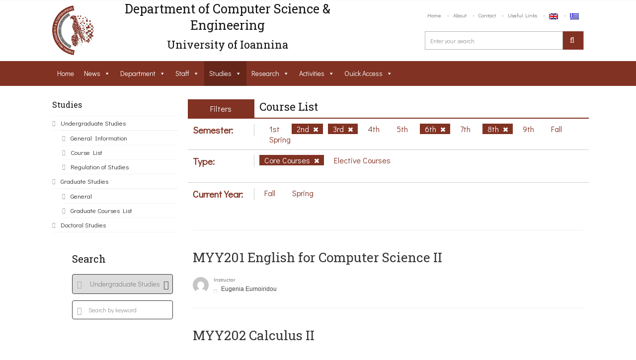

--- FILE ---
content_type: text/css
request_url: https://www.cse.uoi.gr/wp-content/themes/uoc-theme/include/assets/icon/css/iconmoon.css?ver=6.0.11
body_size: 8242
content:
@font-face {
	font-family: 'icomoon';
	src:url('../fonts/icomoon.eot?gxt3gh');
	src:url('../fonts/icomoon.eot?#iefixgxt3gh') format('embedded-opentype'),
		url('../fonts/icomoon.woff?gxt3gh') format('woff'),
		url('../fonts/icomoon.ttf?gxt3gh') format('truetype'),
		url('../fonts/icomoon.svg?gxt3gh#icomoon') format('svg');
	font-weight: normal;
	font-style: normal;
}
.icon-spin{display:inline-block;-webkit-animation:icon-spin 2s infinite linear;animation:icon-spin 2s infinite linear}@-webkit-keyframes icon-spin{0%{-webkit-transform:rotate(0deg);transform:rotate(0deg)}100%{-webkit-transform:rotate(359deg);transform:rotate(359deg)}}@keyframes icon-spin{0%{-webkit-transform:rotate(0deg);transform:rotate(0deg)}100%{-webkit-transform:rotate(359deg);transform:rotate(359deg)}}
[class^="icon-"], [class*=" icon-"] {
	font-family: 'icomoon';
	speak: none;
	font-style: normal;
	font-weight: normal;
	font-variant: normal;
	text-transform: none;
	line-height: 1;

	/* Better Font Rendering =========== */
	-webkit-font-smoothing: antialiased;
	-moz-osx-font-smoothing: grayscale;
}

.icon-2x {font-size: 2em;}
.icon-3x {font-size: 3em;}
.icon-4x {font-size: 4em;}
.icon-5x {font-size: 5em;}

.icon-spin {
  display: inline-block;
}
.icon-spin,.icon-spin {
  -webkit-animation: icon-spin 2s infinite linear;
  animation: icon-spin 2s infinite linear;
}
@-webkit-keyframes icon-spin {
  0% {
    -webkit-transform: rotate(0deg);
    transform: rotate(0deg);
  }
  100% {
    -webkit-transform: rotate(359deg);
    transform: rotate(359deg);
  }
}
@keyframes icon-spin {
  0% {
    -webkit-transform: rotate(0deg);
    transform: rotate(0deg);
  }
  100% {
    -webkit-transform: rotate(359deg);
    transform: rotate(359deg);
  }
}

.icon-glass:before {
	content: "\f000";
}
.icon-music3:before {
	content: "\f001";
}
.icon-search3:before {
	content: "\f002";
}
.icon-envelope-o:before {
	content: "\f003";
}
.icon-heart6:before {
	content: "\f004";
}
.icon-star2:before {
	content: "\f005";
}
.icon-star-o:before {
	content: "\f006";
}
.icon-user2:before {
	content: "\f007";
}
.icon-film4:before {
	content: "\f008";
}
.icon-th-large:before {
	content: "\f009";
}
.icon-th:before {
	content: "\f00a";
}
.icon-th-list:before {
	content: "\f00b";
}
.icon-check:before {
	content: "\f00c";
}
.icon-times:before {
	content: "\f00d";
}
.icon-search-plus:before {
	content: "\f00e";
}
.icon-search-minus:before {
	content: "\f010";
}
.icon-power-off:before {
	content: "\f011";
}
.icon-signal:before {
	content: "\f012";
}
.icon-gear:before {
	content: "\f013";
}
.icon-trash-o:before {
	content: "\f014";
}
.icon-home:before {
	content: "\f015";
}
.icon-file-o:before {
	content: "\f016";
}
.icon-clock-o:before {
	content: "\f017";
}
.icon-road:before {
	content: "\f018";
}
.icon-download5:before {
	content: "\f019";
}
.icon-arrow-circle-o-down:before {
	content: "\f01a";
}
.icon-arrow-circle-o-up:before {
	content: "\f01b";
}
.icon-inbox3:before {
	content: "\f01c";
}
.icon-play-circle-o:before {
	content: "\f01d";
}
.icon-rotate-right:before {
	content: "\f01e";
}
.icon-refresh2:before {
	content: "\f021";
}
.icon-list-alt:before {
	content: "\f022";
}
.icon-lock3:before {
	content: "\f023";
}
.icon-flag2:before {
	content: "\f024";
}
.icon-headphones2:before {
	content: "\f025";
}
.icon-volume-off:before {
	content: "\f026";
}
.icon-volume-down:before {
	content: "\f027";
}
.icon-volume-up:before {
	content: "\f028";
}
.icon-qrcode:before {
	content: "\f029";
}
.icon-barcode3:before {
	content: "\f02a";
}
.icon-tag4:before {
	content: "\f02b";
}
.icon-tags2:before {
	content: "\f02c";
}
.icon-book3:before {
	content: "\f02d";
}
.icon-bookmark3:before {
	content: "\f02e";
}
.icon-print:before {
	content: "\f02f";
}
.icon-camera6:before {
	content: "\f030";
}
.icon-font:before {
	content: "\f031";
}
.icon-bold:before {
	content: "\f032";
}
.icon-italic:before {
	content: "\f033";
}
.icon-text-height:before {
	content: "\f034";
}
.icon-text-width:before {
	content: "\f035";
}
.icon-align-left:before {
	content: "\f036";
}
.icon-align-center:before {
	content: "\f037";
}
.icon-align-right:before {
	content: "\f038";
}
.icon-align-justify:before {
	content: "\f039";
}
.icon-list3:before {
	content: "\f03a";
}
.icon-dedent:before {
	content: "\f03b";
}
.icon-indent:before {
	content: "\f03c";
}
.icon-video-camera:before {
	content: "\f03d";
}
.icon-photo2:before {
	content: "\f03e";
}
.icon-pencil3:before {
	content: "\f040";
}
.icon-map-marker:before {
	content: "\f041";
}
.icon-adjust:before {
	content: "\f042";
}
.icon-tint:before {
	content: "\f043";
}
.icon-edit3:before {
	content: "\f044";
}
.icon-share-square-o:before {
	content: "\f045";
}
.icon-check-square-o:before {
	content: "\f046";
}
.icon-arrows:before {
	content: "\f047";
}
.icon-step-backward:before {
	content: "\f048";
}
.icon-fast-backward:before {
	content: "\f049";
}
.icon-backward:before {
	content: "\f04a";
}
.icon-play:before {
	content: "\f04b";
}
.icon-pause:before {
	content: "\f04c";
}
.icon-stop2:before {
	content: "\f04d";
}
.icon-forward2:before {
	content: "\f04e";
}
.icon-fast-forward:before {
	content: "\f050";
}
.icon-step-forward:before {
	content: "\f051";
}
.icon-eject:before {
	content: "\f052";
}
.icon-chevron-left:before {
	content: "\f053";
}
.icon-chevron-right:before {
	content: "\f054";
}
.icon-plus-circle:before {
	content: "\f055";
}
.icon-minus-circle:before {
	content: "\f056";
}
.icon-times-circle:before {
	content: "\f057";
}
.icon-check-circle:before {
	content: "\f058";
}
.icon-question-circle:before {
	content: "\f059";
}
.icon-info-circle:before {
	content: "\f05a";
}
.icon-crosshairs:before {
	content: "\f05b";
}
.icon-times-circle-o:before {
	content: "\f05c";
}
.icon-check-circle-o:before {
	content: "\f05d";
}
.icon-ban:before {
	content: "\f05e";
}
.icon-arrow-left:before {
	content: "\f060";
}
.icon-arrow-right:before {
	content: "\f061";
}
.icon-arrow-up:before {
	content: "\f062";
}
.icon-arrow-down:before {
	content: "\f063";
}
.icon-mail-forward:before {
	content: "\f064";
}
.icon-expand3:before {
	content: "\f065";
}
.icon-compress:before {
	content: "\f066";
}
.icon-plus3:before {
	content: "\f067";
}
.icon-minus4:before {
	content: "\f068";
}
.icon-asterisk:before {
	content: "\f069";
}
.icon-exclamation-circle:before {
	content: "\f06a";
}
.icon-gift2:before {
	content: "\f06b";
}
.icon-leaf:before {
	content: "\f06c";
}
.icon-fire2:before {
	content: "\f06d";
}
.icon-eye3:before {
	content: "\f06e";
}
.icon-eye-slash:before {
	content: "\f070";
}
.icon-warning2:before {
	content: "\f071";
}
.icon-plane2:before {
	content: "\f072";
}
.icon-calendar6:before {
	content: "\f073";
}
.icon-random:before {
	content: "\f074";
}
.icon-comment:before {
	content: "\f075";
}
.icon-magnet2:before {
	content: "\f076";
}
.icon-chevron-up:before {
	content: "\f077";
}
.icon-chevron-down:before {
	content: "\f078";
}
.icon-retweet2:before {
	content: "\f079";
}
.icon-shopping-cart:before {
	content: "\f07a";
}
.icon-folder2:before {
	content: "\f07b";
}
.icon-folder-open:before {
	content: "\f07c";
}
.icon-arrows-v:before {
	content: "\f07d";
}
.icon-arrows-h:before {
	content: "\f07e";
}
.icon-bar-chart-o:before {
	content: "\f080";
}
.icon-twitter-square:before {
	content: "\f081";
}
.icon-facebook-square:before {
	content: "\f082";
}
.icon-camera-retro:before {
	content: "\f083";
}
.icon-key4:before {
	content: "\f084";
}
.icon-gears2:before {
	content: "\f085";
}
.icon-comments2:before {
	content: "\f086";
}
.icon-thumbs-o-up:before {
	content: "\f087";
}
.icon-thumbs-o-down:before {
	content: "\f088";
}
.icon-star-half:before {
	content: "\f089";
}
.icon-heart-o:before {
	content: "\f08a";
}
.icon-sign-out:before {
	content: "\f08b";
}
.icon-linkedin-square:before {
	content: "\f08c";
}
.icon-thumb-tack:before {
	content: "\f08d";
}
.icon-external-link:before {
	content: "\f08e";
}
.icon-sign-in:before {
	content: "\f090";
}
.icon-trophy2:before {
	content: "\f091";
}
.icon-github-square:before {
	content: "\f092";
}
.icon-upload4:before {
	content: "\f093";
}
.icon-lemon-o:before {
	content: "\f094";
}
.icon-phone6:before {
	content: "\f095";
}
.icon-square-o:before {
	content: "\f096";
}
.icon-bookmark-o:before {
	content: "\f097";
}
.icon-phone-square:before {
	content: "\f098";
}
.icon-twitter2:before {
	content: "\f099";
}
.icon-facebook2:before {
	content: "\f09a";
}
.icon-github:before {
	content: "\f09b";
}
.icon-unlock:before {
	content: "\f09c";
}
.icon-credit-card:before {
	content: "\f09d";
}
.icon-rss2:before {
	content: "\f09e";
}
.icon-hdd-o:before {
	content: "\f0a0";
}
.icon-bullhorn:before {
	content: "\f0a1";
}
.icon-bell-o:before {
	content: "\f0a2";
}
.icon-certificate:before {
	content: "\f0a3";
}
.icon-hand-o-right:before {
	content: "\f0a4";
}
.icon-hand-o-left:before {
	content: "\f0a5";
}
.icon-hand-o-up:before {
	content: "\f0a6";
}
.icon-hand-o-down:before {
	content: "\f0a7";
}
.icon-arrow-circle-left:before {
	content: "\f0a8";
}
.icon-arrow-circle-right:before {
	content: "\f0a9";
}
.icon-arrow-circle-up:before {
	content: "\f0aa";
}
.icon-arrow-circle-down:before {
	content: "\f0ab";
}
.icon-globe4:before {
	content: "\f0ac";
}
.icon-wrench:before {
	content: "\f0ad";
}
.icon-tasks:before {
	content: "\f0ae";
}
.icon-filter:before {
	content: "\f0b0";
}
.icon-briefcase2:before {
	content: "\f0b1";
}
.icon-arrows-alt:before {
	content: "\f0b2";
}
.icon-group:before {
	content: "\f0c0";
}
.icon-chain:before {
	content: "\f0c1";
}
.icon-cloud4:before {
	content: "\f0c2";
}
.icon-flask:before {
	content: "\f0c3";
}
.icon-cut:before {
	content: "\f0c4";
}
.icon-copy:before {
	content: "\f0c5";
}
.icon-paperclip2:before {
	content: "\f0c6";
}
.icon-save:before {
	content: "\f0c7";
}
.icon-square3:before {
	content: "\f0c8";
}
.icon-navicon:before {
	content: "\f0c9";
}
.icon-list-ul:before {
	content: "\f0ca";
}
.icon-list-ol:before {
	content: "\f0cb";
}
.icon-strikethrough:before {
	content: "\f0cc";
}
.icon-underline:before {
	content: "\f0cd";
}
.icon-table:before {
	content: "\f0ce";
}
.icon-magic:before {
	content: "\f0d0";
}
.icon-truck3:before {
	content: "\f0d1";
}
.icon-pinterest:before {
	content: "\f0d2";
}
.icon-pinterest-square:before {
	content: "\f0d3";
}
.icon-google-plus-square:before {
	content: "\f0d4";
}
.icon-google-plus:before {
	content: "\f0d5";
}
.icon-money:before {
	content: "\f0d6";
}
.icon-caret-down:before {
	content: "\f0d7";
}
.icon-caret-up:before {
	content: "\f0d8";
}
.icon-caret-left:before {
	content: "\f0d9";
}
.icon-caret-right:before {
	content: "\f0da";
}
.icon-columns:before {
	content: "\f0db";
}
.icon-unsorted:before {
	content: "\f0dc";
}
.icon-sort-down:before {
	content: "\f0dd";
}
.icon-sort-up:before {
	content: "\f0de";
}
.icon-envelope4:before {
	content: "\f0e0";
}
.icon-linkedin2:before {
	content: "\f0e1";
}
.icon-rotate-left:before {
	content: "\f0e2";
}
.icon-legal:before {
	content: "\f0e3";
}
.icon-dashboard:before {
	content: "\f0e4";
}
.icon-comment-o:before {
	content: "\f0e5";
}
.icon-comments-o:before {
	content: "\f0e6";
}
.icon-flash:before {
	content: "\f0e7";
}
.icon-sitemap3:before {
	content: "\f0e8";
}
.icon-umbrella2:before {
	content: "\f0e9";
}
.icon-paste:before {
	content: "\f0ea";
}
.icon-lightbulb-o:before {
	content: "\f0eb";
}
.icon-exchange:before {
	content: "\f0ec";
}
.icon-cloud-download:before {
	content: "\f0ed";
}
.icon-cloud-upload:before {
	content: "\f0ee";
}
.icon-user-md:before {
	content: "\f0f0";
}
.icon-stethoscope:before {
	content: "\f0f1";
}
.icon-suitcase4:before {
	content: "\f0f2";
}
.icon-bell:before {
	content: "\f0f3";
}
.icon-coffee2:before {
	content: "\f0f4";
}
.icon-cutlery:before {
	content: "\f0f5";
}
.icon-file-text-o:before {
	content: "\f0f6";
}
.icon-building-o:before {
	content: "\f0f7";
}
.icon-hospital-o:before {
	content: "\f0f8";
}
.icon-ambulance:before {
	content: "\f0f9";
}
.icon-medkit:before {
	content: "\f0fa";
}
.icon-fighter-jet:before {
	content: "\f0fb";
}
.icon-beer:before {
	content: "\f0fc";
}
.icon-h-square:before {
	content: "\f0fd";
}
.icon-plus-square:before {
	content: "\f0fe";
}
.icon-angle-double-left:before {
	content: "\f100";
}
.icon-angle-double-right:before {
	content: "\f101";
}
.icon-angle-double-up:before {
	content: "\f102";
}
.icon-angle-double-down:before {
	content: "\f103";
}
.icon-angle-left:before {
	content: "\f104";
}
.icon-angle-right:before {
	content: "\f105";
}
.icon-angle-up:before {
	content: "\f106";
}
.icon-angle-down:before {
	content: "\f107";
}
.icon-desktop2:before {
	content: "\f108";
}
.icon-laptop2:before {
	content: "\f109";
}
.icon-tablet3:before {
	content: "\f10a";
}
.icon-mobile-phone:before {
	content: "\f10b";
}
.icon-circle-o:before {
	content: "\f10c";
}
.icon-quote-left:before {
	content: "\f10d";
}
.icon-quote-right:before {
	content: "\f10e";
}
.icon-spinner:before {
	content: "\f110";
}
.icon-circle2:before {
	content: "\f111";
}
.icon-mail-reply:before {
	content: "\f112";
}
.icon-github-alt:before {
	content: "\f113";
}
.icon-folder-o:before {
	content: "\f114";
}
.icon-folder-open-o:before {
	content: "\f115";
}
.icon-smile-o:before {
	content: "\f118";
}
.icon-frown-o:before {
	content: "\f119";
}
.icon-meh-o:before {
	content: "\f11a";
}
.icon-gamepad2:before {
	content: "\f11b";
}
.icon-keyboard-o:before {
	content: "\f11c";
}
.icon-flag-o:before {
	content: "\f11d";
}
.icon-flag-checkered:before {
	content: "\f11e";
}
.icon-terminal:before {
	content: "\f120";
}
.icon-code:before {
	content: "\f121";
}
.icon-mail-reply-all:before {
	content: "\f122";
}
.icon-star-half-empty:before {
	content: "\f123";
}
.icon-location-arrow:before {
	content: "\f124";
}
.icon-crop2:before {
	content: "\f125";
}
.icon-code-fork:before {
	content: "\f126";
}
.icon-unlink:before {
	content: "\f127";
}
.icon-question:before {
	content: "\f128";
}
.icon-info3:before {
	content: "\f129";
}
.icon-exclamation:before {
	content: "\f12a";
}
.icon-superscript:before {
	content: "\f12b";
}
.icon-subscript:before {
	content: "\f12c";
}
.icon-eraser:before {
	content: "\f12d";
}
.icon-puzzle-piece:before {
	content: "\f12e";
}
.icon-microphone5:before {
	content: "\f130";
}
.icon-microphone-slash:before {
	content: "\f131";
}
.icon-shield2:before {
	content: "\f132";
}
.icon-calendar-o:before {
	content: "\f133";
}
.icon-fire-extinguisher:before {
	content: "\f134";
}
.icon-rocket2:before {
	content: "\f135";
}
.icon-maxcdn:before {
	content: "\f136";
}
.icon-chevron-circle-left:before {
	content: "\f137";
}
.icon-chevron-circle-right:before {
	content: "\f138";
}
.icon-chevron-circle-up:before {
	content: "\f139";
}
.icon-chevron-circle-down:before {
	content: "\f13a";
}
.icon-html5:before {
	content: "\f13b";
}
.icon-css3:before {
	content: "\f13c";
}
.icon-anchor3:before {
	content: "\f13d";
}
.icon-unlock-alt:before {
	content: "\f13e";
}
.icon-bullseye:before {
	content: "\f140";
}
.icon-ellipsis-h:before {
	content: "\f141";
}
.icon-ellipsis-v:before {
	content: "\f142";
}
.icon-rss-square:before {
	content: "\f143";
}
.icon-play-circle:before {
	content: "\f144";
}
.icon-ticket4:before {
	content: "\f145";
}
.icon-minus-square:before {
	content: "\f146";
}
.icon-minus-square-o:before {
	content: "\f147";
}
.icon-level-up:before {
	content: "\f148";
}
.icon-level-down:before {
	content: "\f149";
}
.icon-check-square:before {
	content: "\f14a";
}
.icon-pencil-square:before {
	content: "\f14b";
}
.icon-external-link-square:before {
	content: "\f14c";
}
.icon-share-square:before {
	content: "\f14d";
}
.icon-compass3:before {
	content: "\f14e";
}
.icon-toggle-down:before {
	content: "\f150";
}
.icon-toggle-up:before {
	content: "\f151";
}
.icon-toggle-right:before {
	content: "\f152";
}
.icon-euro:before {
	content: "\f153";
}
.icon-gbp:before {
	content: "\f154";
}
.icon-dollar3:before {
	content: "\f155";
}
.icon-rupee:before {
	content: "\f156";
}
.icon-cny:before {
	content: "\f157";
}
.icon-ruble:before {
	content: "\f158";
}
.icon-won:before {
	content: "\f159";
}
.icon-bitcoin:before {
	content: "\f15a";
}
.icon-file4:before {
	content: "\f15b";
}
.icon-file-text:before {
	content: "\f15c";
}
.icon-sort-alpha-asc:before {
	content: "\f15d";
}
.icon-sort-alpha-desc:before {
	content: "\f15e";
}
.icon-sort-amount-asc:before {
	content: "\f160";
}
.icon-sort-amount-desc:before {
	content: "\f161";
}
.icon-sort-numeric-asc:before {
	content: "\f162";
}
.icon-sort-numeric-desc:before {
	content: "\f163";
}
.icon-thumbs-up:before {
	content: "\f164";
}
.icon-thumbs-down:before {
	content: "\f165";
}
.icon-youtube-square:before {
	content: "\f166";
}
.icon-youtube:before {
	content: "\f167";
}
.icon-xing:before {
	content: "\f168";
}
.icon-xing-square:before {
	content: "\f169";
}
.icon-youtube-play:before {
	content: "\f16a";
}
.icon-dropbox:before {
	content: "\f16b";
}
.icon-stack-overflow:before {
	content: "\f16c";
}
.icon-instagram:before {
	content: "\f16d";
}
.icon-flickr:before {
	content: "\f16e";
}
.icon-adn:before {
	content: "\f170";
}
.icon-bitbucket:before {
	content: "\f171";
}
.icon-bitbucket-square:before {
	content: "\f172";
}
.icon-tumblr2:before {
	content: "\f173";
}
.icon-tumblr-square:before {
	content: "\f174";
}
.icon-long-arrow-down:before {
	content: "\f175";
}
.icon-long-arrow-up:before {
	content: "\f176";
}
.icon-long-arrow-left:before {
	content: "\f177";
}
.icon-long-arrow-right:before {
	content: "\f178";
}
.icon-apple:before {
	content: "\f179";
}
.icon-windows:before {
	content: "\f17a";
}
.icon-android2:before {
	content: "\f17b";
}
.icon-linux:before {
	content: "\f17c";
}
.icon-dribbble2:before {
	content: "\f17d";
}
.icon-skype:before {
	content: "\f17e";
}
.icon-foursquare:before {
	content: "\f180";
}
.icon-trello:before {
	content: "\f181";
}
.icon-female2:before {
	content: "\f182";
}
.icon-male2:before {
	content: "\f183";
}
.icon-gittip:before {
	content: "\f184";
}
.icon-sun-o:before {
	content: "\f185";
}
.icon-moon-o:before {
	content: "\f186";
}
.icon-archive2:before {
	content: "\f187";
}
.icon-bug:before {
	content: "\f188";
}
.icon-vk:before {
	content: "\f189";
}
.icon-weibo:before {
	content: "\f18a";
}
.icon-renren:before {
	content: "\f18b";
}
.icon-pagelines:before {
	content: "\f18c";
}
.icon-stack-exchange:before {
	content: "\f18d";
}
.icon-arrow-circle-o-right:before {
	content: "\f18e";
}
.icon-arrow-circle-o-left:before {
	content: "\f190";
}
.icon-toggle-left:before {
	content: "\f191";
}
.icon-dot-circle-o:before {
	content: "\f192";
}
.icon-wheelchair:before {
	content: "\f193";
}
.icon-vimeo-square:before {
	content: "\f194";
}
.icon-turkish-lira:before {
	content: "\f195";
}
.icon-plus-square-o:before {
	content: "\f196";
}
.icon-space-shuttle:before {
	content: "\f197";
}
.icon-slack:before {
	content: "\f198";
}
.icon-envelope-square:before {
	content: "\f199";
}
.icon-wordpress:before {
	content: "\f19a";
}
.icon-openid:before {
	content: "\f19b";
}
.icon-institution:before {
	content: "\f19c";
}
.icon-mortar-board:before {
	content: "\f19d";
}
.icon-yahoo:before {
	content: "\f19e";
}
.icon-google:before {
	content: "\f1a0";
}
.icon-reddit:before {
	content: "\f1a1";
}
.icon-reddit-square:before {
	content: "\f1a2";
}
.icon-stumbleupon-circle:before {
	content: "\f1a3";
}
.icon-stumbleupon:before {
	content: "\f1a4";
}
.icon-delicious:before {
	content: "\f1a5";
}
.icon-digg:before {
	content: "\f1a6";
}
.icon-pied-piper-square:before {
	content: "\f1a7";
}
.icon-pied-piper-alt:before {
	content: "\f1a8";
}
.icon-drupal:before {
	content: "\f1a9";
}
.icon-joomla:before {
	content: "\f1aa";
}
.icon-language:before {
	content: "\f1ab";
}
.icon-fax:before {
	content: "\f1ac";
}
.icon-building:before {
	content: "\f1ad";
}
.icon-child:before {
	content: "\f1ae";
}
.icon-paw:before {
	content: "\f1b0";
}
.icon-spoon:before {
	content: "\f1b1";
}
.icon-cube2:before {
	content: "\f1b2";
}
.icon-cubes:before {
	content: "\f1b3";
}
.icon-behance:before {
	content: "\f1b4";
}
.icon-behance-square:before {
	content: "\f1b5";
}
.icon-steam:before {
	content: "\f1b6";
}
.icon-steam-square:before {
	content: "\f1b7";
}
.icon-recycle2:before {
	content: "\f1b8";
}
.icon-automobile:before {
	content: "\f1b9";
}
.icon-cab:before {
	content: "\f1ba";
}
.icon-tree:before {
	content: "\f1bb";
}
.icon-spotify:before {
	content: "\f1bc";
}
.icon-deviantart:before {
	content: "\f1bd";
}
.icon-soundcloud:before {
	content: "\f1be";
}
.icon-database:before {
	content: "\f1c0";
}
.icon-file-pdf-o:before {
	content: "\f1c1";
}
.icon-file-word-o:before {
	content: "\f1c2";
}
.icon-file-excel-o:before {
	content: "\f1c3";
}
.icon-file-powerpoint-o:before {
	content: "\f1c4";
}
.icon-file-photo-o:before {
	content: "\f1c5";
}
.icon-file-zip-o:before {
	content: "\f1c6";
}
.icon-file-sound-o:before {
	content: "\f1c7";
}
.icon-file-movie-o:before {
	content: "\f1c8";
}
.icon-file-code-o:before {
	content: "\f1c9";
}
.icon-vine:before {
	content: "\f1ca";
}
.icon-codepen:before {
	content: "\f1cb";
}
.icon-jsfiddle:before {
	content: "\f1cc";
}
.icon-life-bouy:before {
	content: "\f1cd";
}
.icon-circle-o-notch:before {
	content: "\f1ce";
}
.icon-ra:before {
	content: "\f1d0";
}
.icon-ge:before {
	content: "\f1d1";
}
.icon-git-square:before {
	content: "\f1d2";
}
.icon-git:before {
	content: "\f1d3";
}
.icon-hacker-news:before {
	content: "\f1d4";
}
.icon-tencent-weibo:before {
	content: "\f1d5";
}
.icon-qq:before {
	content: "\f1d6";
}
.icon-wechat:before {
	content: "\f1d7";
}
.icon-send:before {
	content: "\f1d8";
}
.icon-send-o:before {
	content: "\f1d9";
}
.icon-history:before {
	content: "\f1da";
}
.icon-circle-thin:before {
	content: "\f1db";
}
.icon-header:before {
	content: "\f1dc";
}
.icon-paragraph:before {
	content: "\f1dd";
}
.icon-sliders:before {
	content: "\f1de";
}
.icon-share-alt:before {
	content: "\f1e0";
}
.icon-share-alt-square:before {
	content: "\f1e1";
}
.icon-bomb2:before {
	content: "\f1e2";
}
.icon-mobile:before {
	content: "\e000";
}
.icon-laptop:before {
	content: "\e001";
}
.icon-desktop:before {
	content: "\e002";
}
.icon-tablet2:before {
	content: "\e003";
}
.icon-phone4:before {
	content: "\e004";
}
.icon-document:before {
	content: "\e005";
}
.icon-documents:before {
	content: "\e006";
}
.icon-search:before {
	content: "\e007";
}
.icon-clipboard4:before {
	content: "\e008";
}
.icon-newspaper:before {
	content: "\e009";
}
.icon-notebook:before {
	content: "\e00a";
}
.icon-book-open:before {
	content: "\e00b";
}
.icon-browser:before {
	content: "\e00c";
}
.icon-calendar4:before {
	content: "\e00d";
}
.icon-presentation2:before {
	content: "\e00e";
}
.icon-picture2:before {
	content: "\e00f";
}
.icon-pictures4:before {
	content: "\e010";
}
.icon-video:before {
	content: "\e011";
}
.icon-camera4:before {
	content: "\e012";
}
.icon-printer2:before {
	content: "\e013";
}
.icon-toolbox:before {
	content: "\e014";
}
.icon-briefcase:before {
	content: "\e015";
}
.icon-wallet2:before {
	content: "\e016";
}
.icon-gift:before {
	content: "\e017";
}
.icon-bargraph:before {
	content: "\e018";
}
.icon-grid3:before {
	content: "\e019";
}
.icon-expand2:before {
	content: "\e01a";
}
.icon-focus:before {
	content: "\e01b";
}
.icon-edit2:before {
	content: "\e01c";
}
.icon-adjustments:before {
	content: "\e01d";
}
.icon-ribbon:before {
	content: "\e01e";
}
.icon-hourglass2:before {
	content: "\e01f";
}
.icon-lock:before {
	content: "\e020";
}
.icon-megaphone3:before {
	content: "\e021";
}
.icon-shield:before {
	content: "\e022";
}
.icon-trophy:before {
	content: "\e023";
}
.icon-flag:before {
	content: "\e024";
}
.icon-map2:before {
	content: "\e025";
}
.icon-puzzle:before {
	content: "\e026";
}
.icon-basket2:before {
	content: "\e027";
}
.icon-envelope3:before {
	content: "\e028";
}
.icon-streetsign:before {
	content: "\e029";
}
.icon-telescope:before {
	content: "\e02a";
}
.icon-gears:before {
	content: "\e02b";
}
.icon-key2:before {
	content: "\e02c";
}
.icon-paperclip:before {
	content: "\e02d";
}
.icon-attachment2:before {
	content: "\e02e";
}
.icon-pricetags:before {
	content: "\e02f";
}
.icon-lightbulb:before {
	content: "\e030";
}
.icon-layers:before {
	content: "\e031";
}
.icon-pencil2:before {
	content: "\e032";
}
.icon-tools2:before {
	content: "\e033";
}
.icon-tools-2:before {
	content: "\e034";
}
.icon-scissors2:before {
	content: "\e035";
}
.icon-paintbrush:before {
	content: "\e036";
}
.icon-magnifying-glass:before {
	content: "\e037";
}
.icon-circle-compass:before {
	content: "\e038";
}
.icon-linegraph:before {
	content: "\e039";
}
.icon-mic:before {
	content: "\e03a";
}
.icon-strategy:before {
	content: "\e03b";
}
.icon-beaker:before {
	content: "\e03c";
}
.icon-caution:before {
	content: "\e03d";
}
.icon-recycle:before {
	content: "\e03e";
}
.icon-anchor2:before {
	content: "\e03f";
}
.icon-profile-male:before {
	content: "\e040";
}
.icon-profile-female:before {
	content: "\e041";
}
.icon-bike3:before {
	content: "\e042";
}
.icon-wine:before {
	content: "\e043";
}
.icon-hotairballoon:before {
	content: "\e044";
}
.icon-globe3:before {
	content: "\e045";
}
.icon-genius:before {
	content: "\e046";
}
.icon-map-pin:before {
	content: "\e047";
}
.icon-dial:before {
	content: "\e048";
}
.icon-chat4:before {
	content: "\e049";
}
.icon-heart4:before {
	content: "\e04a";
}
.icon-cloud2:before {
	content: "\e04b";
}
.icon-upload3:before {
	content: "\e04c";
}
.icon-download4:before {
	content: "\e04d";
}
.icon-target2:before {
	content: "\e04e";
}
.icon-hazardous:before {
	content: "\e04f";
}
.icon-piechart:before {
	content: "\e050";
}
.icon-speedometer:before {
	content: "\e051";
}
.icon-global:before {
	content: "\e052";
}
.icon-compass2:before {
	content: "\e053";
}
.icon-lifesaver:before {
	content: "\e054";
}
.icon-clock:before {
	content: "\e055";
}
.icon-aperture:before {
	content: "\e056";
}
.icon-quote3:before {
	content: "\e057";
}
.icon-scope:before {
	content: "\e058";
}
.icon-alarmclock2:before {
	content: "\e059";
}
.icon-refresh:before {
	content: "\e05a";
}
.icon-happy:before {
	content: "\e05b";
}
.icon-sad2:before {
	content: "\e05c";
}
.icon-facebook:before {
	content: "\e05d";
}
.icon-twitter:before {
	content: "\e05e";
}
.icon-googleplus:before {
	content: "\e05f";
}
.icon-rss:before {
	content: "\e060";
}
.icon-tumblr:before {
	content: "\e061";
}
.icon-linkedin:before {
	content: "\e062";
}
.icon-dribbble:before {
	content: "\e063";
}
.icon-heart5:before {
	content: "\e75e";
}
.icon-cloud3:before {
	content: "\e75f";
}
.icon-star:before {
	content: "\e760";
}
.icon-tv2:before {
	content: "\e761";
}
.icon-sound:before {
	content: "\e762";
}
.icon-video2:before {
	content: "\e763";
}
.icon-trash:before {
	content: "\e764";
}
.icon-user:before {
	content: "\e765";
}
.icon-key3:before {
	content: "\e766";
}
.icon-search2:before {
	content: "\e767";
}
.icon-settings:before {
	content: "\e768";
}
.icon-camera5:before {
	content: "\e769";
}
.icon-tag3:before {
	content: "\e76a";
}
.icon-lock2:before {
	content: "\e76b";
}
.icon-bulb:before {
	content: "\e76c";
}
.icon-pen3:before {
	content: "\e76d";
}
.icon-diamond2:before {
	content: "\e76e";
}
.icon-display:before {
	content: "\e76f";
}
.icon-location2:before {
	content: "\e770";
}
.icon-eye2:before {
	content: "\e771";
}
.icon-bubble:before {
	content: "\e772";
}
.icon-stack4:before {
	content: "\e773";
}
.icon-cup:before {
	content: "\e774";
}
.icon-phone5:before {
	content: "\e775";
}
.icon-news:before {
	content: "\e776";
}
.icon-mail:before {
	content: "\e777";
}
.icon-like:before {
	content: "\e778";
}
.icon-photo:before {
	content: "\e779";
}
.icon-note:before {
	content: "\e77a";
}
.icon-clock2:before {
	content: "\e77b";
}
.icon-paperplane2:before {
	content: "\e77c";
}
.icon-params:before {
	content: "\e77d";
}
.icon-banknote:before {
	content: "\e77e";
}
.icon-data:before {
	content: "\e77f";
}
.icon-music2:before {
	content: "\e780";
}
.icon-megaphone4:before {
	content: "\e781";
}
.icon-study:before {
	content: "\e782";
}
.icon-lab2:before {
	content: "\e783";
}
.icon-food:before {
	content: "\e784";
}
.icon-t-shirt:before {
	content: "\e785";
}
.icon-fire:before {
	content: "\e786";
}
.icon-clip:before {
	content: "\e787";
}
.icon-shop:before {
	content: "\e788";
}
.icon-calendar5:before {
	content: "\e789";
}
.icon-wallet3:before {
	content: "\e78a";
}
.icon-vynil:before {
	content: "\e78b";
}
.icon-truck2:before {
	content: "\e78c";
}
.icon-world:before {
	content: "\e78d";
}
.icon-box3:before {
	content: "\e78e";
}
.icon-write:before {
	content: "\e78f";
}
.icon-clock3:before {
	content: "\e790";
}
.icon-reply2:before {
	content: "\e791";
}
.icon-reply-all:before {
	content: "\e792";
}
.icon-forward3:before {
	content: "\e793";
}
.icon-flag3:before {
	content: "\e794";
}
.icon-search4:before {
	content: "\e795";
}
.icon-trash2:before {
	content: "\e796";
}
.icon-envelope5:before {
	content: "\e797";
}
.icon-bubble2:before {
	content: "\e798";
}
.icon-bubbles:before {
	content: "\e799";
}
.icon-user3:before {
	content: "\e79a";
}
.icon-users:before {
	content: "\e79b";
}
.icon-cloud5:before {
	content: "\e79c";
}
.icon-download6:before {
	content: "\e79d";
}
.icon-upload5:before {
	content: "\e79e";
}
.icon-rain2:before {
	content: "\e79f";
}
.icon-sun2:before {
	content: "\e7a0";
}
.icon-moon2:before {
	content: "\e7a1";
}
.icon-bell2:before {
	content: "\e7a2";
}
.icon-folder3:before {
	content: "\e7a3";
}
.icon-pin3:before {
	content: "\e7a4";
}
.icon-sound2:before {
	content: "\e7a5";
}
.icon-microphone6:before {
	content: "\e7a6";
}
.icon-camera7:before {
	content: "\e7a7";
}
.icon-image2:before {
	content: "\e7a8";
}
.icon-cog3:before {
	content: "\e7a9";
}
.icon-calendar7:before {
	content: "\e7aa";
}
.icon-book4:before {
	content: "\e7ab";
}
.icon-map-marker2:before {
	content: "\e7ac";
}
.icon-store:before {
	content: "\e7ad";
}
.icon-support:before {
	content: "\e7ae";
}
.icon-tag5:before {
	content: "\e7af";
}
.icon-heart7:before {
	content: "\e7b0";
}
.icon-video-camera2:before {
	content: "\e7b1";
}
.icon-trophy3:before {
	content: "\e7b2";
}
.icon-cart:before {
	content: "\e7b3";
}
.icon-eye4:before {
	content: "\e7b4";
}
.icon-cancel4:before {
	content: "\e7b5";
}
.icon-chart7:before {
	content: "\e7b6";
}
.icon-target3:before {
	content: "\e7b7";
}
.icon-printer3:before {
	content: "\e7b8";
}
.icon-location3:before {
	content: "\e7b9";
}
.icon-bookmark4:before {
	content: "\e7ba";
}
.icon-monitor2:before {
	content: "\e7bb";
}
.icon-cross2:before {
	content: "\e7bc";
}
.icon-plus4:before {
	content: "\e7bd";
}
.icon-left:before {
	content: "\e7be";
}
.icon-up:before {
	content: "\e7bf";
}
.icon-browser2:before {
	content: "\e7c0";
}
.icon-windows2:before {
	content: "\e7c1";
}
.icon-switch3:before {
	content: "\e7c2";
}
.icon-dashboard2:before {
	content: "\e7c3";
}
.icon-play2:before {
	content: "\e7c4";
}
.icon-fast-forward2:before {
	content: "\e7c5";
}
.icon-next:before {
	content: "\e7c6";
}
.icon-refresh3:before {
	content: "\e7c7";
}
.icon-film5:before {
	content: "\e7c8";
}
.icon-home2:before {
	content: "\e7c9";
}
.icon-store2:before {
	content: "\e98d";
}
.icon-out:before {
	content: "\e98e";
}
.icon-in:before {
	content: "\e98f";
}
.icon-in-alt:before {
	content: "\e990";
}
.icon-home6:before {
	content: "\e991";
}
.icon-lightbulb2:before {
	content: "\e992";
}
.icon-anchor4:before {
	content: "\e993";
}
.icon-feather:before {
	content: "\e994";
}
.icon-expand6:before {
	content: "\e995";
}
.icon-maximize:before {
	content: "\e996";
}
.icon-search6:before {
	content: "\e997";
}
.icon-zoomin3:before {
	content: "\e998";
}
.icon-zoomout3:before {
	content: "\e999";
}
.icon-add2:before {
	content: "\e99a";
}
.icon-subtract:before {
	content: "\e99b";
}
.icon-exclamation2:before {
	content: "\e99c";
}
.icon-question3:before {
	content: "\e99d";
}
.icon-close2:before {
	content: "\e99e";
}
.icon-cmd:before {
	content: "\e99f";
}
.icon-forbid:before {
	content: "\e9a0";
}
.icon-book6:before {
	content: "\e9a1";
}
.icon-spinner8:before {
	content: "\e9a2";
}
.icon-play6:before {
	content: "\e9a3";
}
.icon-stop5:before {
	content: "\e9a4";
}
.icon-pause4:before {
	content: "\e9a5";
}
.icon-forward7:before {
	content: "\e9a6";
}
.icon-rewind:before {
	content: "\e9a7";
}
.icon-sound3:before {
	content: "\e9a8";
}
.icon-sound-alt:before {
	content: "\e9a9";
}
.icon-soundoff:before {
	content: "\e9aa";
}
.icon-task:before {
	content: "\e9ab";
}
.icon-inbox4:before {
	content: "\e9ac";
}
.icon-inbox-alt:before {
	content: "\e9ad";
}
.icon-envelope7:before {
	content: "\e9ae";
}
.icon-compose:before {
	content: "\e9af";
}
.icon-newspaper3:before {
	content: "\e9b0";
}
.icon-newspaper-alt:before {
	content: "\e9b1";
}
.icon-clipboard5:before {
	content: "\e9b2";
}
.icon-calendar10:before {
	content: "\e9b3";
}
.icon-hyperlink:before {
	content: "\e9b4";
}
.icon-trash3:before {
	content: "\e9b5";
}
.icon-trash-alt:before {
	content: "\e9b6";
}
.icon-grid4:before {
	content: "\e9b7";
}
.icon-grid-alt:before {
	content: "\e9b8";
}
.icon-menu3:before {
	content: "\e9b9";
}
.icon-list6:before {
	content: "\e9ba";
}
.icon-gallery:before {
	content: "\e9bb";
}
.icon-calculator2:before {
	content: "\e9bc";
}
.icon-windows4:before {
	content: "\e9bd";
}
.icon-browser3:before {
	content: "\e9be";
}
.icon-alarm4:before {
	content: "\e9bf";
}
.icon-clock6:before {
	content: "\e9c0";
}
.icon-attachment4:before {
	content: "\e9c1";
}
.icon-settings3:before {
	content: "\e9c2";
}
.icon-portfolio:before {
	content: "\e9c3";
}
.icon-user8:before {
	content: "\e9c4";
}
.icon-users4:before {
	content: "\e9c5";
}
.icon-heart10:before {
	content: "\e9c6";
}
.icon-chat5:before {
	content: "\e9c7";
}
.icon-comments3:before {
	content: "\e9c8";
}
.icon-screen2:before {
	content: "\e9c9";
}
.icon-iphone:before {
	content: "\e9ca";
}
.icon-ipad:before {
	content: "\e9cb";
}
.icon-forkandspoon:before {
	content: "\e9cc";
}
.icon-forkandknife:before {
	content: "\e9cd";
}
.icon-instagram3:before {
	content: "\e9ce";
}
.icon-facebook6:before {
	content: "\e9cf";
}
.icon-delicious3:before {
	content: "\e9d0";
}
.icon-googleplus6:before {
	content: "\e9d1";
}
.icon-dribbble6:before {
	content: "\e9d2";
}
.icon-pin4:before {
	content: "\e9d3";
}
.icon-pin-alt:before {
	content: "\e9d4";
}
.icon-camera10:before {
	content: "\e9d5";
}
.icon-brightness:before {
	content: "\e9d6";
}
.icon-brightness-half:before {
	content: "\e9d7";
}
.icon-moon3:before {
	content: "\e9d8";
}
.icon-cloud7:before {
	content: "\e9d9";
}
.icon-circle-full:before {
	content: "\e9da";
}
.icon-circle-half:before {
	content: "\e9db";
}
.icon-globe6:before {
	content: "\e9dc";
}
.icon-phone8:before {
	content: "\e9dd";
}
.icon-mobile4:before {
	content: "\e9de";
}
.icon-mouse2:before {
	content: "\e9df";
}
.icon-directions:before {
	content: "\e9e0";
}
.icon-mail6:before {
	content: "\e9e1";
}
.icon-paperplane3:before {
	content: "\e9e2";
}
.icon-pencil6:before {
	content: "\e9e3";
}
.icon-feather2:before {
	content: "\e9e4";
}
.icon-paperclip3:before {
	content: "\e9e5";
}
.icon-drawer4:before {
	content: "\e9e6";
}
.icon-reply4:before {
	content: "\e9e7";
}
.icon-reply-all2:before {
	content: "\e9e8";
}
.icon-forward8:before {
	content: "\e9e9";
}
.icon-user9:before {
	content: "\e9ea";
}
.icon-users5:before {
	content: "\e9eb";
}
.icon-user-add:before {
	content: "\e9ec";
}
.icon-vcard:before {
	content: "\e9ed";
}
.icon-export:before {
	content: "\e9ee";
}
.icon-location6:before {
	content: "\e9ef";
}
.icon-map5:before {
	content: "\e9f0";
}
.icon-compass5:before {
	content: "\e9f1";
}
.icon-location7:before {
	content: "\e9f2";
}
.icon-target5:before {
	content: "\e9f3";
}
.icon-share2:before {
	content: "\e9f4";
}
.icon-sharable:before {
	content: "\e9f5";
}
.icon-heart11:before {
	content: "\e9f6";
}
.icon-heart12:before {
	content: "\e9f7";
}
.icon-star6:before {
	content: "\e9f8";
}
.icon-star7:before {
	content: "\e9f9";
}
.icon-thumbsup:before {
	content: "\e9fa";
}
.icon-thumbsdown:before {
	content: "\e9fb";
}
.icon-chat6:before {
	content: "\e9fc";
}
.icon-comment2:before {
	content: "\e9fd";
}
.icon-quote4:before {
	content: "\e9fe";
}
.icon-house:before {
	content: "\e9ff";
}
.icon-popup:before {
	content: "\ea00";
}
.icon-search7:before {
	content: "\ea01";
}
.icon-flashlight:before {
	content: "\ea02";
}
.icon-printer4:before {
	content: "\ea03";
}
.icon-bell4:before {
	content: "\ea04";
}
.icon-link4:before {
	content: "\ea05";
}
.icon-flag5:before {
	content: "\ea06";
}
.icon-cog6:before {
	content: "\ea07";
}
.icon-tools3:before {
	content: "\ea08";
}
.icon-trophy5:before {
	content: "\ea09";
}
.icon-tag7:before {
	content: "\ea0a";
}
.icon-camera11:before {
	content: "\ea0b";
}
.icon-megaphone5:before {
	content: "\ea0c";
}
.icon-moon4:before {
	content: "\ea0d";
}
.icon-palette:before {
	content: "\ea0e";
}
.icon-leaf3:before {
	content: "\ea0f";
}
.icon-music5:before {
	content: "\ea10";
}
.icon-music6:before {
	content: "\ea11";
}
.icon-new:before {
	content: "\ea12";
}
.icon-graduation:before {
	content: "\ea13";
}
.icon-book7:before {
	content: "\ea14";
}
.icon-newspaper4:before {
	content: "\ea15";
}
.icon-bag2:before {
	content: "\ea16";
}
.icon-airplane2:before {
	content: "\ea17";
}
.icon-lifebuoy:before {
	content: "\ea18";
}
.icon-eye7:before {
	content: "\ea19";
}
.icon-clock7:before {
	content: "\ea1a";
}
.icon-microphone7:before {
	content: "\ea1b";
}
.icon-calendar11:before {
	content: "\ea1c";
}
.icon-bolt:before {
	content: "\ea1d";
}
.icon-thunder:before {
	content: "\ea1e";
}
.icon-droplet2:before {
	content: "\ea1f";
}
.icon-cd:before {
	content: "\ea20";
}
.icon-briefcase4:before {
	content: "\ea21";
}
.icon-air:before {
	content: "\ea22";
}
.icon-hourglass3:before {
	content: "\ea23";
}
.icon-gauge:before {
	content: "\ea24";
}
.icon-language2:before {
	content: "\ea25";
}
.icon-network:before {
	content: "\ea26";
}
.icon-key7:before {
	content: "\ea27";
}
.icon-battery6:before {
	content: "\ea28";
}
.icon-bucket:before {
	content: "\ea29";
}
.icon-magnet4:before {
	content: "\ea2a";
}
.icon-drive:before {
	content: "\ea2b";
}
.icon-cup2:before {
	content: "\ea2c";
}
.icon-rocket4:before {
	content: "\ea2d";
}
.icon-brush2:before {
	content: "\ea2e";
}
.icon-suitcase5:before {
	content: "\ea2f";
}
.icon-cone2:before {
	content: "\ea30";
}
.icon-earth2:before {
	content: "\ea31";
}
.icon-keyboard4:before {
	content: "\ea32";
}
.icon-browser4:before {
	content: "\ea33";
}
.icon-publish:before {
	content: "\ea34";
}
.icon-progress-3:before {
	content: "\ea35";
}
.icon-progress-2:before {
	content: "\ea36";
}
.icon-brogress-1:before {
	content: "\ea37";
}
.icon-progress-0:before {
	content: "\ea38";
}
.icon-sun3:before {
	content: "\ea39";
}
.icon-sun4:before {
	content: "\ea3a";
}
.icon-adjust2:before {
	content: "\ea3b";
}
.icon-code3:before {
	content: "\ea3c";
}
.icon-screen3:before {
	content: "\ea3d";
}
.icon-infinity:before {
	content: "\ea3e";
}
.icon-light-bulb:before {
	content: "\ea3f";
}
.icon-creditcard:before {
	content: "\ea40";
}
.icon-database2:before {
	content: "\ea41";
}
.icon-voicemail:before {
	content: "\ea42";
}
.icon-clipboard6:before {
	content: "\ea43";
}
.icon-cart5:before {
	content: "\ea44";
}
.icon-box4:before {
	content: "\ea45";
}
.icon-ticket6:before {
	content: "\ea46";
}
.icon-rss3:before {
	content: "\ea47";
}
.icon-signal2:before {
	content: "\ea48";
}
.icon-thermometer2:before {
	content: "\ea49";
}
.icon-droplets:before {
	content: "\ea4a";
}
.icon-uniEA4B:before {
	content: "\ea4b";
}
.icon-statistics:before {
	content: "\ea4c";
}
.icon-pie2:before {
	content: "\ea4d";
}
.icon-bars3:before {
	content: "\ea4e";
}
.icon-graph:before {
	content: "\ea4f";
}
.icon-lock6:before {
	content: "\ea50";
}
.icon-lock-open:before {
	content: "\ea51";
}
.icon-logout:before {
	content: "\ea52";
}
.icon-login:before {
	content: "\ea53";
}
.icon-checkmark6:before {
	content: "\ea54";
}
.icon-cross3:before {
	content: "\ea55";
}
.icon-minus6:before {
	content: "\ea56";
}
.icon-plus6:before {
	content: "\ea57";
}
.icon-cross4:before {
	content: "\ea58";
}
.icon-minus7:before {
	content: "\ea59";
}
.icon-plus7:before {
	content: "\ea5a";
}
.icon-cross5:before {
	content: "\ea5b";
}
.icon-minus8:before {
	content: "\ea5c";
}
.icon-plus8:before {
	content: "\ea5d";
}
.icon-erase:before {
	content: "\ea5e";
}
.icon-blocked3:before {
	content: "\ea5f";
}
.icon-info6:before {
	content: "\ea60";
}
.icon-info7:before {
	content: "\ea61";
}
.icon-question4:before {
	content: "\ea62";
}
.icon-help:before {
	content: "\ea63";
}
.icon-warning4:before {
	content: "\ea64";
}
.icon-cycle:before {
	content: "\ea65";
}
.icon-cw:before {
	content: "\ea66";
}
.icon-ccw:before {
	content: "\ea67";
}
.icon-shuffle3:before {
	content: "\ea68";
}
.icon-arrow:before {
	content: "\ea69";
}
.icon-arrow2:before {
	content: "\ea6a";
}
.icon-retweet3:before {
	content: "\ea6b";
}
.icon-loop5:before {
	content: "\ea6c";
}
.icon-history3:before {
	content: "\ea6d";
}
.icon-back:before {
	content: "\ea6e";
}
.icon-switch5:before {
	content: "\ea6f";
}
.icon-list7:before {
	content: "\ea70";
}
.icon-add-to-list:before {
	content: "\ea71";
}
.icon-layout15:before {
	content: "\ea72";
}
.icon-list8:before {
	content: "\ea73";
}
.icon-text:before {
	content: "\ea74";
}
.icon-text2:before {
	content: "\ea75";
}
.icon-document2:before {
	content: "\ea76";
}
.icon-docs:before {
	content: "\ea77";
}
.icon-landscape:before {
	content: "\ea78";
}
.icon-pictures5:before {
	content: "\ea79";
}
.icon-video3:before {
	content: "\ea7a";
}
.icon-music7:before {
	content: "\ea7b";
}
.icon-folder5:before {
	content: "\ea7c";
}
.icon-archive3:before {
	content: "\ea7d";
}
.icon-trash4:before {
	content: "\ea7e";
}
.icon-upload9:before {
	content: "\ea7f";
}
.icon-download10:before {
	content: "\ea80";
}
.icon-disk2:before {
	content: "\ea81";
}
.icon-install:before {
	content: "\ea82";
}
.icon-cloud8:before {
	content: "\ea83";
}
.icon-upload10:before {
	content: "\ea84";
}
.icon-bookmark6:before {
	content: "\ea85";
}
.icon-bookmarks2:before {
	content: "\ea86";
}
.icon-book8:before {
	content: "\ea87";
}
.icon-play7:before {
	content: "\ea88";
}
.icon-pause5:before {
	content: "\ea89";
}
.icon-record:before {
	content: "\ea8a";
}
.icon-stop6:before {
	content: "\ea8b";
}
.icon-next3:before {
	content: "\ea8c";
}
.icon-previous2:before {
	content: "\ea8d";
}
.icon-first2:before {
	content: "\ea8e";
}
.icon-last2:before {
	content: "\ea8f";
}
.icon-resize-enlarge:before {
	content: "\ea90";
}
.icon-resize-shrink:before {
	content: "\ea91";
}
.icon-volume4:before {
	content: "\ea92";
}
.icon-sound4:before {
	content: "\ea93";
}
.icon-mute2:before {
	content: "\ea94";
}
.icon-flow-cascade:before {
	content: "\ea95";
}
.icon-flow-branch:before {
	content: "\ea96";
}
.icon-flow-tree:before {
	content: "\ea97";
}
.icon-flow-line:before {
	content: "\ea98";
}
.icon-flow-parallel:before {
	content: "\ea99";
}
.icon-arrow-left5:before {
	content: "\ea9a";
}
.icon-arrow-down5:before {
	content: "\ea9b";
}
.icon-arrow-up-upload:before {
	content: "\ea9c";
}
.icon-arrow-right5:before {
	content: "\ea9d";
}
.icon-arrow-left6:before {
	content: "\ea9e";
}
.icon-arrow-down6:before {
	content: "\ea9f";
}
.icon-arrow-up5:before {
	content: "\eaa0";
}
.icon-arrow-right6:before {
	content: "\eaa1";
}
.icon-arrow-left7:before {
	content: "\eaa2";
}
.icon-arrow-down7:before {
	content: "\eaa3";
}
.icon-arrow-up6:before {
	content: "\eaa4";
}
.icon-arrow-right7:before {
	content: "\eaa5";
}
.icon-arrow-left8:before {
	content: "\eaa6";
}
.icon-arrow-down8:before {
	content: "\eaa7";
}
.icon-arrow-up7:before {
	content: "\eaa8";
}
.icon-arrow-right8:before {
	content: "\eaa9";
}
.icon-arrow-left9:before {
	content: "\eaaa";
}
.icon-arrow-down9:before {
	content: "\eaab";
}
.icon-arrow-up8:before {
	content: "\eaac";
}
.icon-arrow-right9:before {
	content: "\eaad";
}
.icon-arrow-left10:before {
	content: "\eaae";
}
.icon-arrow-down10:before {
	content: "\eaaf";
}
.icon-arrow-up9:before {
	content: "\eab0";
}
.icon-arrow-right10:before {
	content: "\eab1";
}
.icon-arrow-left11:before {
	content: "\eab2";
}
.icon-arrow-down11:before {
	content: "\eab3";
}
.icon-arrow-up10:before {
	content: "\eab4";
}
.icon-uniEAB5:before {
	content: "\eab5";
}
.icon-arrow-left12:before {
	content: "\eab6";
}
.icon-arrow-down12:before {
	content: "\eab7";
}
.icon-arrow-up11:before {
	content: "\eab8";
}
.icon-arrow-right11:before {
	content: "\eab9";
}
.icon-menu4:before {
	content: "\eaba";
}
.icon-ellipsis:before {
	content: "\eabb";
}
.icon-dots:before {
	content: "\eabc";
}
.icon-dot:before {
	content: "\eabd";
}
.icon-cc:before {
	content: "\eabe";
}
.icon-cc-by:before {
	content: "\eabf";
}
.icon-cc-nc:before {
	content: "\eac0";
}
.icon-cc-nc-eu:before {
	content: "\eac1";
}
.icon-cc-nc-jp:before {
	content: "\eac2";
}
.icon-cc-sa:before {
	content: "\eac3";
}
.icon-cc-nd:before {
	content: "\eac4";
}
.icon-cc-pd:before {
	content: "\eac5";
}
.icon-cc-zero:before {
	content: "\eac6";
}
.icon-cc-share:before {
	content: "\eac7";
}
.icon-cc-share2:before {
	content: "\eac8";
}
.icon-danielbruce:before {
	content: "\eac9";
}
.icon-danielbruce2:before {
	content: "\eaca";
}
.icon-github7:before {
	content: "\eacb";
}
.icon-github8:before {
	content: "\eacc";
}
.icon-flickr6:before {
	content: "\eacd";
}
.icon-flickr7:before {
	content: "\eace";
}
.icon-vimeo4:before {
	content: "\eacf";
}
.icon-vimeo5:before {
	content: "\ead0";
}
.icon-twitter6:before {
	content: "\ead1";
}
.icon-twitter7:before {
	content: "\ead2";
}
.icon-facebook7:before {
	content: "\ead3";
}
.icon-facebook8:before {
	content: "\ead4";
}
.icon-facebook9:before {
	content: "\ead5";
}
.icon-googleplus7:before {
	content: "\ead6";
}
.icon-googleplus8:before {
	content: "\ead7";
}
.icon-pinterest4:before {
	content: "\ead8";
}
.icon-pinterest5:before {
	content: "\ead9";
}
.icon-tumblr5:before {
	content: "\eada";
}
.icon-tumblr6:before {
	content: "\eadb";
}
.icon-linkedin4:before {
	content: "\eadc";
}
.icon-linkedin5:before {
	content: "\eadd";
}
.icon-dribbble7:before {
	content: "\eade";
}
.icon-dribbble8:before {
	content: "\eadf";
}
.icon-stumbleupon4:before {
	content: "\eae0";
}
.icon-stumbleupon5:before {
	content: "\eae1";
}
.icon-lastfm3:before {
	content: "\eae2";
}
.icon-lastfm4:before {
	content: "\eae3";
}
.icon-rdio:before {
	content: "\eae4";
}
.icon-rdio2:before {
	content: "\eae5";
}
.icon-spotify2:before {
	content: "\eae6";
}
.icon-spotify3:before {
	content: "\eae7";
}
.icon-qq2:before {
	content: "\eae8";
}
.icon-instagram4:before {
	content: "\eae9";
}
.icon-dropbox2:before {
	content: "\eaea";
}
.icon-evernote:before {
	content: "\eaeb";
}
.icon-flattr2:before {
	content: "\eaec";
}
.icon-skype3:before {
	content: "\eaed";
}
.icon-skype4:before {
	content: "\eaee";
}
.icon-renren2:before {
	content: "\eaef";
}
.icon-sina-weibo:before {
	content: "\eaf0";
}
.icon-paypal4:before {
	content: "\eaf1";
}
.icon-picasa:before {
	content: "\eaf2";
}
.icon-soundcloud4:before {
	content: "\eaf3";
}
.icon-mixi:before {
	content: "\eaf4";
}
.icon-behance2:before {
	content: "\eaf5";
}
.icon-circles:before {
	content: "\eaf6";
}
.icon-vk2:before {
	content: "\eaf7";
}
.icon-smashing:before {
	content: "\eaf8";
}